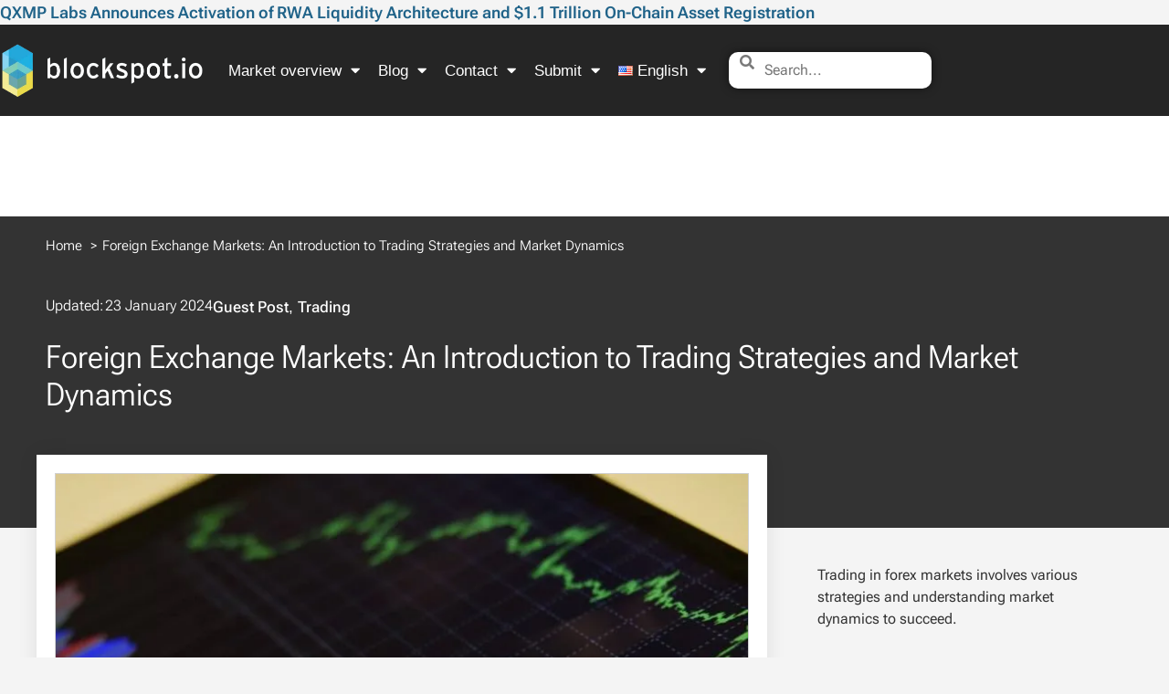

--- FILE ---
content_type: text/css
request_url: https://blockspot.io/wp-content/litespeed/css/f2c94c3855ac545db494a73406ee0dc7.css?ver=a8af2
body_size: -194
content:
body{font-family:'Roboto Flex',sans-serif;font-weight:400}h1{font-weight:700}.d-flex,ul.url-listings li{display:flex}.flex-row{flex-direction:row}.flex-wrap{flex-wrap:wrap}.list-unstyled{padding-left:0;list-style:none}ul.url-listings{display:flex;flex-direction:row;flex-wrap:wrap;font-family:roboto,Sans-serif;font-weight:400;line-height:22px;gap:.5rem}ul.url-listings>li>a{font-size:14px;background-color:#f0f0f0;border-radius:2px;padding:.25rem .5rem;color:#000;text-decoration:none}ul.url-listings>li>a:hover{background-color:#206389;color:#fff}@media (min-width:576px){ul.url-listings>li>a{font-size:14px}}@media (min-width:768px){ul.url-listings>li>a{font-size:15px}}@media (min-width:992px){ul.url-listings>li>a{font-size:15px}}

--- FILE ---
content_type: text/css
request_url: https://blockspot.io/wp-content/litespeed/css/36c488bce6557982e16bf45d590c4a5f.css?ver=1847b
body_size: 2346
content:
.elementor-1551 .elementor-element.elementor-element-da6ac60{--display:flex;--flex-direction:column;--container-widget-width:calc( ( 1 - var( --container-widget-flex-grow ) ) * 100% );--container-widget-height:initial;--container-widget-flex-grow:0;--container-widget-align-self:initial;--flex-wrap-mobile:wrap;--justify-content:flex-end;--align-items:center;--margin-top:0px;--margin-bottom:0px;--margin-left:0px;--margin-right:0px;--padding-top:0px;--padding-bottom:0px;--padding-left:0px;--padding-right:0px}.elementor-1551 .elementor-element.elementor-element-da6ac60.e-con{--align-self:flex-start;--order:-99999 /* order start hack */}.elementor-1551 .elementor-element.elementor-element-daf8ca3{--grid-row-gap:35px;--grid-column-gap:30px}.elementor-1551 .elementor-element.elementor-element-daf8ca3>.elementor-widget-container{margin:0 0 0 0;padding:0 0 0 0}.elementor-1551 .elementor-element.elementor-element-daf8ca3 .elementor-post__title,.elementor-1551 .elementor-element.elementor-element-daf8ca3 .elementor-post__title a{color:var(--e-global-color-accent);font-weight:600}.elementor-1551 .elementor-element.elementor-element-9897683{--display:flex;--flex-direction:row;--container-widget-width:calc( ( 1 - var( --container-widget-flex-grow ) ) * 100% );--container-widget-height:100%;--container-widget-flex-grow:1;--container-widget-align-self:stretch;--flex-wrap-mobile:wrap;--align-items:stretch;--gap:10px 10px;--row-gap:10px;--column-gap:10px;--padding-top:5px;--padding-bottom:5px;--padding-left:0px;--padding-right:0px}.elementor-1551 .elementor-element.elementor-element-9897683:not(.elementor-motion-effects-element-type-background),.elementor-1551 .elementor-element.elementor-element-9897683>.elementor-motion-effects-container>.elementor-motion-effects-layer{background-color:#252525}.elementor-1551 .elementor-element.elementor-element-ccf0670{--display:flex}.elementor-1551 .elementor-element.elementor-element-e0c3576{width:auto;max-width:auto;--e-nav-menu-horizontal-menu-item-margin:calc( 14px / 2 )}.elementor-1551 .elementor-element.elementor-element-e0c3576>.elementor-widget-container{margin:20px 20px 20px 20px}.elementor-1551 .elementor-element.elementor-element-e0c3576 .elementor-menu-toggle{margin-right:auto;background-color:#fff0}.elementor-1551 .elementor-element.elementor-element-e0c3576 .elementor-nav-menu .elementor-item{font-family:"Roboto",Sans-serif;font-size:16.5px;font-weight:400;line-height:10px}.elementor-1551 .elementor-element.elementor-element-e0c3576 .elementor-nav-menu--main .elementor-item{color:#fff;fill:#fff;padding-left:8px;padding-right:8px;padding-top:13px;padding-bottom:13px}.elementor-1551 .elementor-element.elementor-element-e0c3576 .elementor-nav-menu--main:not(.e--pointer-framed) .elementor-item:before,.elementor-1551 .elementor-element.elementor-element-e0c3576 .elementor-nav-menu--main:not(.e--pointer-framed) .elementor-item:after{background-color:#e8c204}.elementor-1551 .elementor-element.elementor-element-e0c3576 .e--pointer-framed .elementor-item:before,.elementor-1551 .elementor-element.elementor-element-e0c3576 .e--pointer-framed .elementor-item:after{border-color:#e8c204}.elementor-1551 .elementor-element.elementor-element-e0c3576 .e--pointer-framed .elementor-item:before{border-width:1px}.elementor-1551 .elementor-element.elementor-element-e0c3576 .e--pointer-framed.e--animation-draw .elementor-item:before{border-width:0 0 1px 1px}.elementor-1551 .elementor-element.elementor-element-e0c3576 .e--pointer-framed.e--animation-draw .elementor-item:after{border-width:1px 1px 0 0}.elementor-1551 .elementor-element.elementor-element-e0c3576 .e--pointer-framed.e--animation-corners .elementor-item:before{border-width:1px 0 0 1px}.elementor-1551 .elementor-element.elementor-element-e0c3576 .e--pointer-framed.e--animation-corners .elementor-item:after{border-width:0 1px 1px 0}.elementor-1551 .elementor-element.elementor-element-e0c3576 .e--pointer-underline .elementor-item:after,.elementor-1551 .elementor-element.elementor-element-e0c3576 .e--pointer-overline .elementor-item:before,.elementor-1551 .elementor-element.elementor-element-e0c3576 .e--pointer-double-line .elementor-item:before,.elementor-1551 .elementor-element.elementor-element-e0c3576 .e--pointer-double-line .elementor-item:after{height:1px}.elementor-1551 .elementor-element.elementor-element-e0c3576 .elementor-nav-menu--main:not(.elementor-nav-menu--layout-horizontal) .elementor-nav-menu>li:not(:last-child){margin-bottom:14px}.elementor-1551 .elementor-element.elementor-element-e0c3576 .elementor-nav-menu--dropdown a,.elementor-1551 .elementor-element.elementor-element-e0c3576 .elementor-menu-toggle{color:#FFF;fill:#FFF}.elementor-1551 .elementor-element.elementor-element-e0c3576 .elementor-nav-menu--dropdown{background-color:#252525}.elementor-1551 .elementor-element.elementor-element-e0c3576 .elementor-nav-menu--dropdown a:hover,.elementor-1551 .elementor-element.elementor-element-e0c3576 .elementor-nav-menu--dropdown a:focus,.elementor-1551 .elementor-element.elementor-element-e0c3576 .elementor-nav-menu--dropdown a.elementor-item-active,.elementor-1551 .elementor-element.elementor-element-e0c3576 .elementor-nav-menu--dropdown a.highlighted{background-color:#e8c204}.elementor-1551 .elementor-element.elementor-element-e0c3576 .elementor-nav-menu--dropdown .elementor-item,.elementor-1551 .elementor-element.elementor-element-e0c3576 .elementor-nav-menu--dropdown .elementor-sub-item{font-family:"Roboto",Sans-serif;font-size:16.5px;font-weight:400}.elementor-1551 .elementor-element.elementor-element-e0c3576 .elementor-nav-menu--dropdown a{padding-left:25px;padding-right:25px;padding-top:15px;padding-bottom:15px}.elementor-1551 .elementor-element.elementor-element-e0c3576 .elementor-nav-menu--main>.elementor-nav-menu>li>.elementor-nav-menu--dropdown,.elementor-1551 .elementor-element.elementor-element-e0c3576 .elementor-nav-menu__container.elementor-nav-menu--dropdown{margin-top:25px!important}.elementor-1551 .elementor-element.elementor-element-c8d0f5c{--display:flex}.elementor-1551 .elementor-element.elementor-element-bd76af2 img{width:225px}.elementor-1551 .elementor-element.elementor-element-7fc5781{--display:flex;--justify-content:center}.elementor-1551 .elementor-element.elementor-element-a626c6c>.elementor-widget-container{margin:0 0 0 0;padding:0 50px 0 0}.elementor-1551 .elementor-element.elementor-element-a626c6c .elementor-search-form__container{min-height:45px;box-shadow:0 0 10px 0 rgb(0 0 0 / .5)}.elementor-1551 .elementor-element.elementor-element-a626c6c .elementor-search-form__submit{min-width:45px}body:not(.rtl) .elementor-1551 .elementor-element.elementor-element-a626c6c .elementor-search-form__icon{padding-left:calc(45px / 3)}body.rtl .elementor-1551 .elementor-element.elementor-element-a626c6c .elementor-search-form__icon{padding-right:calc(45px / 3)}.elementor-1551 .elementor-element.elementor-element-a626c6c .elementor-search-form__input,.elementor-1551 .elementor-element.elementor-element-a626c6c.elementor-search-form--button-type-text .elementor-search-form__submit{padding-left:calc(45px / 3);padding-right:calc(45px / 3)}.elementor-1551 .elementor-element.elementor-element-a626c6c:not(.elementor-search-form--skin-full_screen) .elementor-search-form__container{border-radius:10px}.elementor-1551 .elementor-element.elementor-element-a626c6c.elementor-search-form--skin-full_screen input[type="search"].elementor-search-form__input{border-radius:10px}.elementor-1551 .elementor-element.elementor-element-3fb95d5c:not(.elementor-motion-effects-element-type-background),.elementor-1551 .elementor-element.elementor-element-3fb95d5c>.elementor-motion-effects-container>.elementor-motion-effects-layer{background-color:#252525}.elementor-1551 .elementor-element.elementor-element-3fb95d5c>.elementor-container{max-width:1400px;min-height:90px}.elementor-1551 .elementor-element.elementor-element-3fb95d5c{transition:background 0.3s,border 0.3s,border-radius 0.3s,box-shadow 0.3s;padding:5px 0 5px 0}.elementor-1551 .elementor-element.elementor-element-3fb95d5c>.elementor-background-overlay{transition:background 0.3s,border-radius 0.3s,opacity 0.3s}.elementor-bc-flex-widget .elementor-1551 .elementor-element.elementor-element-dc74894.elementor-column .elementor-widget-wrap{align-items:center}.elementor-1551 .elementor-element.elementor-element-dc74894.elementor-column.elementor-element[data-element_type="column"]>.elementor-widget-wrap.elementor-element-populated{align-content:center;align-items:center}.elementor-1551 .elementor-element.elementor-element-6293fa41{width:auto;max-width:auto;text-align:start}.elementor-1551 .elementor-element.elementor-element-6293fa41 img{width:225px}.elementor-1551 .elementor-element.elementor-element-2cabd9ad{width:auto;max-width:auto;--e-nav-menu-horizontal-menu-item-margin:calc( 10px / 2 )}.elementor-1551 .elementor-element.elementor-element-2cabd9ad>.elementor-widget-container{margin:20px 10px 20px 20px}.elementor-1551 .elementor-element.elementor-element-2cabd9ad .elementor-menu-toggle{margin:0 auto;background-color:#fff0}.elementor-1551 .elementor-element.elementor-element-2cabd9ad .elementor-nav-menu .elementor-item{font-family:"Roboto",Sans-serif;font-size:16.5px;font-weight:400;line-height:10px}.elementor-1551 .elementor-element.elementor-element-2cabd9ad .elementor-nav-menu--main .elementor-item{color:#fff;fill:#fff;padding-left:5px;padding-right:5px;padding-top:10px;padding-bottom:10px}.elementor-1551 .elementor-element.elementor-element-2cabd9ad .elementor-nav-menu--main:not(.e--pointer-framed) .elementor-item:before,.elementor-1551 .elementor-element.elementor-element-2cabd9ad .elementor-nav-menu--main:not(.e--pointer-framed) .elementor-item:after{background-color:#e8c204}.elementor-1551 .elementor-element.elementor-element-2cabd9ad .e--pointer-framed .elementor-item:before,.elementor-1551 .elementor-element.elementor-element-2cabd9ad .e--pointer-framed .elementor-item:after{border-color:#e8c204}.elementor-1551 .elementor-element.elementor-element-2cabd9ad .e--pointer-framed .elementor-item:before{border-width:1px}.elementor-1551 .elementor-element.elementor-element-2cabd9ad .e--pointer-framed.e--animation-draw .elementor-item:before{border-width:0 0 1px 1px}.elementor-1551 .elementor-element.elementor-element-2cabd9ad .e--pointer-framed.e--animation-draw .elementor-item:after{border-width:1px 1px 0 0}.elementor-1551 .elementor-element.elementor-element-2cabd9ad .e--pointer-framed.e--animation-corners .elementor-item:before{border-width:1px 0 0 1px}.elementor-1551 .elementor-element.elementor-element-2cabd9ad .e--pointer-framed.e--animation-corners .elementor-item:after{border-width:0 1px 1px 0}.elementor-1551 .elementor-element.elementor-element-2cabd9ad .e--pointer-underline .elementor-item:after,.elementor-1551 .elementor-element.elementor-element-2cabd9ad .e--pointer-overline .elementor-item:before,.elementor-1551 .elementor-element.elementor-element-2cabd9ad .e--pointer-double-line .elementor-item:before,.elementor-1551 .elementor-element.elementor-element-2cabd9ad .e--pointer-double-line .elementor-item:after{height:1px}.elementor-1551 .elementor-element.elementor-element-2cabd9ad .elementor-nav-menu--main:not(.elementor-nav-menu--layout-horizontal) .elementor-nav-menu>li:not(:last-child){margin-bottom:10px}.elementor-1551 .elementor-element.elementor-element-2cabd9ad .elementor-nav-menu--dropdown a,.elementor-1551 .elementor-element.elementor-element-2cabd9ad .elementor-menu-toggle{color:#FFF;fill:#FFF}.elementor-1551 .elementor-element.elementor-element-2cabd9ad .elementor-nav-menu--dropdown{background-color:#252525}.elementor-1551 .elementor-element.elementor-element-2cabd9ad .elementor-nav-menu--dropdown a:hover,.elementor-1551 .elementor-element.elementor-element-2cabd9ad .elementor-nav-menu--dropdown a:focus,.elementor-1551 .elementor-element.elementor-element-2cabd9ad .elementor-nav-menu--dropdown a.elementor-item-active,.elementor-1551 .elementor-element.elementor-element-2cabd9ad .elementor-nav-menu--dropdown a.highlighted{background-color:#e8c204}.elementor-1551 .elementor-element.elementor-element-2cabd9ad .elementor-nav-menu--dropdown .elementor-item,.elementor-1551 .elementor-element.elementor-element-2cabd9ad .elementor-nav-menu--dropdown .elementor-sub-item{font-family:"Roboto",Sans-serif;font-size:16.5px;font-weight:400}.elementor-1551 .elementor-element.elementor-element-2cabd9ad .elementor-nav-menu--dropdown a{padding-left:25px;padding-right:25px;padding-top:15px;padding-bottom:15px}.elementor-1551 .elementor-element.elementor-element-2cabd9ad .elementor-nav-menu--main>.elementor-nav-menu>li>.elementor-nav-menu--dropdown,.elementor-1551 .elementor-element.elementor-element-2cabd9ad .elementor-nav-menu__container.elementor-nav-menu--dropdown{margin-top:25px!important}.elementor-1551 .elementor-element.elementor-element-6b4a74bc{width:auto;max-width:auto}.elementor-1551 .elementor-element.elementor-element-6b4a74bc>.elementor-widget-container{margin:0 0 0 0;padding:0 0 0 10px}.elementor-1551 .elementor-element.elementor-element-6b4a74bc .elementor-search-form__container{min-height:35px;box-shadow:0 0 10px 0 rgb(0 0 0 / .5)}.elementor-1551 .elementor-element.elementor-element-6b4a74bc .elementor-search-form__submit{min-width:35px}body:not(.rtl) .elementor-1551 .elementor-element.elementor-element-6b4a74bc .elementor-search-form__icon{padding-left:calc(35px / 3)}body.rtl .elementor-1551 .elementor-element.elementor-element-6b4a74bc .elementor-search-form__icon{padding-right:calc(35px / 3)}.elementor-1551 .elementor-element.elementor-element-6b4a74bc .elementor-search-form__input,.elementor-1551 .elementor-element.elementor-element-6b4a74bc.elementor-search-form--button-type-text .elementor-search-form__submit{padding-left:calc(35px / 3);padding-right:calc(35px / 3)}.elementor-1551 .elementor-element.elementor-element-6b4a74bc:not(.elementor-search-form--skin-full_screen) .elementor-search-form__container{border-radius:10px}.elementor-1551 .elementor-element.elementor-element-6b4a74bc.elementor-search-form--skin-full_screen input[type="search"].elementor-search-form__input{border-radius:10px}.elementor-1551 .elementor-element.elementor-element-3de5006{--display:flex;--min-height:110px;--justify-content:center;--align-items:center;--container-widget-width:calc( ( 1 - var( --container-widget-flex-grow ) ) * 100% );--overlay-opacity:0.5;--margin-top:0px;--margin-bottom:0px;--margin-left:0px;--margin-right:0px;--padding-top:0px;--padding-bottom:0px;--padding-left:0px;--padding-right:0px}.elementor-1551 .elementor-element.elementor-element-3de5006:not(.elementor-motion-effects-element-type-background),.elementor-1551 .elementor-element.elementor-element-3de5006>.elementor-motion-effects-container>.elementor-motion-effects-layer{background-color:#FFF}.elementor-1551 .elementor-element.elementor-element-3de5006::before,.elementor-1551 .elementor-element.elementor-element-3de5006>.elementor-background-video-container::before,.elementor-1551 .elementor-element.elementor-element-3de5006>.e-con-inner>.elementor-background-video-container::before,.elementor-1551 .elementor-element.elementor-element-3de5006>.elementor-background-slideshow::before,.elementor-1551 .elementor-element.elementor-element-3de5006>.e-con-inner>.elementor-background-slideshow::before,.elementor-1551 .elementor-element.elementor-element-3de5006>.elementor-motion-effects-container>.elementor-motion-effects-layer::before{--background-overlay:''}.elementor-1551 .elementor-element.elementor-element-68792bf>.elementor-widget-container{margin:0 0 0 0;padding:0 0 0 0}.elementor-theme-builder-content-area{height:400px}.elementor-location-header:before,.elementor-location-footer:before{content:"";display:table;clear:both}@media(min-width:768px){.elementor-1551 .elementor-element.elementor-element-9897683{--content-width:1200px}}@media(max-width:767px){.elementor-1551 .elementor-element.elementor-element-da6ac60{--margin-top:0px;--margin-bottom:0px;--margin-left:5px;--margin-right:0px;--padding-top:0px;--padding-bottom:0px;--padding-left:0px;--padding-right:0px}.elementor-1551 .elementor-element.elementor-element-daf8ca3{--grid-row-gap:0px;--grid-column-gap:0px}.elementor-1551 .elementor-element.elementor-element-daf8ca3>.elementor-widget-container{margin:8px 0 0 0;padding:0 0 0 0}.elementor-1551 .elementor-element.elementor-element-daf8ca3.elementor-element{--align-self:flex-start}.elementor-1551 .elementor-element.elementor-element-9897683{--margin-top:0px;--margin-bottom:0px;--margin-left:0px;--margin-right:0px;--padding-top:0px;--padding-bottom:0px;--padding-left:0px;--padding-right:0px}.elementor-1551 .elementor-element.elementor-element-ccf0670{--width:15%;--justify-content:center}.elementor-1551 .elementor-element.elementor-element-e0c3576{width:auto;max-width:auto;align-self:center;--nav-menu-icon-size:40px}.elementor-1551 .elementor-element.elementor-element-e0c3576>.elementor-widget-container{margin:0 0 12px 0;padding:0 3px 0 0}.elementor-1551 .elementor-element.elementor-element-e0c3576 .elementor-nav-menu .elementor-item{font-size:16px;line-height:10px}.elementor-1551 .elementor-element.elementor-element-e0c3576 .elementor-nav-menu--main .elementor-item{padding-left:0;padding-right:0}.elementor-1551 .elementor-element.elementor-element-e0c3576 .elementor-nav-menu--dropdown a{padding-left:20px;padding-right:20px;padding-top:20px;padding-bottom:20px}.elementor-1551 .elementor-element.elementor-element-e0c3576 .elementor-nav-menu--main>.elementor-nav-menu>li>.elementor-nav-menu--dropdown,.elementor-1551 .elementor-element.elementor-element-e0c3576 .elementor-nav-menu__container.elementor-nav-menu--dropdown{margin-top:10px!important}.elementor-1551 .elementor-element.elementor-element-e0c3576 .elementor-menu-toggle{border-width:0;border-radius:0}.elementor-1551 .elementor-element.elementor-element-c8d0f5c{--width:60%}.elementor-1551 .elementor-element.elementor-element-bd76af2>.elementor-widget-container{margin:0 0 0 10px;padding:0 0 0 0}.elementor-1551 .elementor-element.elementor-element-bd76af2{text-align:center}.elementor-1551 .elementor-element.elementor-element-7fc5781{--width:100%;--gap:0px 0px;--row-gap:0px;--column-gap:0px}.elementor-1551 .elementor-element.elementor-element-a626c6c{width:var(--container-widget-width,100%);max-width:100%;--container-widget-width:100%;--container-widget-flex-grow:0}.elementor-1551 .elementor-element.elementor-element-a626c6c>.elementor-widget-container{padding:5px 5px 5px 5px}.elementor-1551 .elementor-element.elementor-element-a626c6c .elementor-search-form__icon{font-size:25px}.elementor-1551 .elementor-element.elementor-element-a626c6c input[type="search"].elementor-search-form__input{font-size:1.5em;line-height:2em}.elementor-1551 .elementor-element.elementor-element-3fb95d5c{margin-top:0;margin-bottom:0;padding:0 0 0 0}.elementor-1551 .elementor-element.elementor-element-6293fa41>.elementor-widget-container{margin:0 0 0 0;padding:0 0 0 0}.elementor-1551 .elementor-element.elementor-element-6293fa41{text-align:center}.elementor-1551 .elementor-element.elementor-element-6293fa41 img{width:200px}.elementor-1551 .elementor-element.elementor-element-2cabd9ad>.elementor-widget-container{margin:0 0 0 0;padding:0 0 0 0}.elementor-1551 .elementor-element.elementor-element-2cabd9ad{align-self:center;--e-nav-menu-horizontal-menu-item-margin:calc( 0px / 2 )}.elementor-1551 .elementor-element.elementor-element-2cabd9ad .elementor-nav-menu .elementor-item{font-size:16px;line-height:10px}.elementor-1551 .elementor-element.elementor-element-2cabd9ad .elementor-nav-menu--main .elementor-item{padding-top:0;padding-bottom:0}.elementor-1551 .elementor-element.elementor-element-2cabd9ad .elementor-nav-menu--main:not(.elementor-nav-menu--layout-horizontal) .elementor-nav-menu>li:not(:last-child){margin-bottom:0}.elementor-1551 .elementor-element.elementor-element-2cabd9ad .elementor-nav-menu--dropdown a{padding-left:20px;padding-right:20px;padding-top:20px;padding-bottom:20px}.elementor-1551 .elementor-element.elementor-element-2cabd9ad .elementor-nav-menu--main>.elementor-nav-menu>li>.elementor-nav-menu--dropdown,.elementor-1551 .elementor-element.elementor-element-2cabd9ad .elementor-nav-menu__container.elementor-nav-menu--dropdown{margin-top:50px!important}.elementor-1551 .elementor-element.elementor-element-6b4a74bc{width:var(--container-widget-width,63%);max-width:63%;--container-widget-width:63%;--container-widget-flex-grow:0}.elementor-1551 .elementor-element.elementor-element-6b4a74bc>.elementor-widget-container{padding:0 0 0 3px}}@media (max-width:768px){#custom-header-post-widget{display:flex;justify-content:center;align-items:center;overflow-x:scroll;white-space:nowrap;padding:0}#custom-header-post-widget .elementor-posts-container{display:inline-block;margin:0;padding:0;line-height:1.2}#custom-header-post-widget .elementor-post__title{display:inline-block;white-space:nowrap;overflow:hidden;text-overflow:ellipsis;margin:0;padding:0;line-height:1.2}}@media screen and (max-width:500px){.elementor-50782 .elementor-element.elementor-element-12bb02f>.elementor-widget-container{padding:0!important}}.header-search-form .elementor-search-form__container{display:flex;background:#fff}.header-search-form .elementor-search-form__icon{background-color:none;align-content:center;color:#7A7A7A}.header-search-form .elementor-search-form__input{border:0;border-radius:0;margin:0;background:none;outline:0}@media only screen and (max-width:425px){.elementor-50782 .elementor-element.elementor-element-45aa9fb .uc-mega_menu_list{gap:unset}span.uc-mega_menu-close-btn-icon{margin-top:50px}.uc-mega_menu-wrapper.uc-mobile-mode.uc-menu-open{background-color:#252525!important}#column-header .elementor-widget-wrap{flex-wrap:nowrap!important;overflow:auto;width:100%}h5.elementor-heading-title.elementor-size-default{white-space:nowrap}}

--- FILE ---
content_type: text/css
request_url: https://blockspot.io/wp-content/litespeed/css/2bc56076310cac46c87f7de845ffb9a8.css?ver=3c1d7
body_size: 3208
content:
.elementor-181070 .elementor-element.elementor-element-c97b2b1{--display:flex;--flex-direction:column;--container-widget-width:100%;--container-widget-height:initial;--container-widget-flex-grow:0;--container-widget-align-self:initial;--flex-wrap-mobile:wrap;--gap:0px 0px;--row-gap:0px;--column-gap:0px;--padding-top:0px;--padding-bottom:0px;--padding-left:0px;--padding-right:0px}.elementor-181070 .elementor-element.elementor-element-5d8f83b{--display:flex}.elementor-181070 .elementor-element.elementor-element-5d8f83b:not(.elementor-motion-effects-element-type-background),.elementor-181070 .elementor-element.elementor-element-5d8f83b>.elementor-motion-effects-container>.elementor-motion-effects-layer{background-color:#333}.elementor-181070 .elementor-element.elementor-element-12a186e{--display:flex;--flex-direction:column;--container-widget-width:100%;--container-widget-height:initial;--container-widget-flex-grow:0;--container-widget-align-self:initial;--flex-wrap-mobile:wrap;--gap:10px 10px;--row-gap:10px;--column-gap:10px}.elementor-181070 .elementor-element.elementor-element-229dbaf .breadcrumb{text-align:left;font-size:14.5px;font-weight:300;line-height:25px;color:#FFF}.elementor-181070 .elementor-element.elementor-element-229dbaf .breadcrumb a{color:#FFF}.elementor-181070 .elementor-element.elementor-element-229dbaf .breadcrumb a:hover{color:#9AE0F7}.elementor-181070 .elementor-element.elementor-element-b6b728b{--display:flex;--gap:0px 0px;--row-gap:0px;--column-gap:0px;--overlay-opacity:1;--padding-top:10px;--padding-bottom:115px;--padding-left:0px;--padding-right:0px}.elementor-181070 .elementor-element.elementor-element-b6b728b:not(.elementor-motion-effects-element-type-background),.elementor-181070 .elementor-element.elementor-element-b6b728b>.elementor-motion-effects-container>.elementor-motion-effects-layer{background-color:#333}.elementor-181070 .elementor-element.elementor-element-b6b728b::before,.elementor-181070 .elementor-element.elementor-element-b6b728b>.elementor-background-video-container::before,.elementor-181070 .elementor-element.elementor-element-b6b728b>.e-con-inner>.elementor-background-video-container::before,.elementor-181070 .elementor-element.elementor-element-b6b728b>.elementor-background-slideshow::before,.elementor-181070 .elementor-element.elementor-element-b6b728b>.e-con-inner>.elementor-background-slideshow::before,.elementor-181070 .elementor-element.elementor-element-b6b728b>.elementor-motion-effects-container>.elementor-motion-effects-layer::before{--background-overlay:''}.elementor-181070 .elementor-element.elementor-element-fdbd54f{--display:flex;--flex-direction:row;--container-widget-width:calc( ( 1 - var( --container-widget-flex-grow ) ) * 100% );--container-widget-height:100%;--container-widget-flex-grow:1;--container-widget-align-self:stretch;--flex-wrap-mobile:wrap;--justify-content:flex-start;--align-items:center;--gap:10px 10px;--row-gap:10px;--column-gap:10px}.elementor-181070 .elementor-element.elementor-element-c9cd890 .elementor-icon-list-items:not(.elementor-inline-items) .elementor-icon-list-item:not(:last-child){padding-bottom:calc(2px/2)}.elementor-181070 .elementor-element.elementor-element-c9cd890 .elementor-icon-list-items:not(.elementor-inline-items) .elementor-icon-list-item:not(:first-child){margin-top:calc(2px/2)}.elementor-181070 .elementor-element.elementor-element-c9cd890 .elementor-icon-list-items.elementor-inline-items .elementor-icon-list-item{margin-right:calc(2px/2);margin-left:calc(2px/2)}.elementor-181070 .elementor-element.elementor-element-c9cd890 .elementor-icon-list-items.elementor-inline-items{margin-right:calc(-2px/2);margin-left:calc(-2px/2)}body.rtl .elementor-181070 .elementor-element.elementor-element-c9cd890 .elementor-icon-list-items.elementor-inline-items .elementor-icon-list-item:after{left:calc(-2px/2)}body:not(.rtl) .elementor-181070 .elementor-element.elementor-element-c9cd890 .elementor-icon-list-items.elementor-inline-items .elementor-icon-list-item:after{right:calc(-2px/2)}.elementor-181070 .elementor-element.elementor-element-c9cd890 .elementor-icon-list-icon{width:0}.elementor-181070 .elementor-element.elementor-element-c9cd890 .elementor-icon-list-icon i{font-size:0}.elementor-181070 .elementor-element.elementor-element-c9cd890 .elementor-icon-list-icon svg{--e-icon-list-icon-size:0px}body:not(.rtl) .elementor-181070 .elementor-element.elementor-element-c9cd890 .elementor-icon-list-text{padding-left:0}body.rtl .elementor-181070 .elementor-element.elementor-element-c9cd890 .elementor-icon-list-text{padding-right:0}.elementor-181070 .elementor-element.elementor-element-c9cd890 .elementor-icon-list-text,.elementor-181070 .elementor-element.elementor-element-c9cd890 .elementor-icon-list-text a{color:#FFF}.elementor-181070 .elementor-element.elementor-element-c9cd890 .elementor-icon-list-item{font-size:16px;font-weight:300;line-height:25px}.elementor-181070 .elementor-element.elementor-element-b25e4d0{width:auto;max-width:auto}.elementor-181070 .elementor-element.elementor-element-b25e4d0.elementor-element{--align-self:flex-end}.elementor-181070 .elementor-element.elementor-element-b25e4d0>.elementor-widget-container{border-radius:10px 10px 10px 10px}.elementor-181070 .elementor-element.elementor-element-b25e4d0 .elementor-icon-list-icon{width:14px}.elementor-181070 .elementor-element.elementor-element-b25e4d0 .elementor-icon-list-icon i{font-size:14px}.elementor-181070 .elementor-element.elementor-element-b25e4d0 .elementor-icon-list-icon svg{--e-icon-list-icon-size:14px}.elementor-181070 .elementor-element.elementor-element-b25e4d0 .elementor-icon-list-text,.elementor-181070 .elementor-element.elementor-element-b25e4d0 .elementor-icon-list-text a{color:#FFF}.elementor-181070 .elementor-element.elementor-element-b25e4d0 .elementor-icon-list-item{font-family:"Roboto",Sans-serif;font-size:17px;font-weight:500;line-height:29.2px}.elementor-181070 .elementor-element.elementor-element-cfb6116{--display:flex}.elementor-181070 .elementor-element.elementor-element-7eca2a0 .elementor-heading-title{font-size:34.5px;font-weight:400;line-height:41.5px;color:#fff}.elementor-181070 .elementor-element.elementor-element-ef6a250{--display:flex;--flex-direction:row;--container-widget-width:initial;--container-widget-height:100%;--container-widget-flex-grow:1;--container-widget-align-self:stretch;--flex-wrap-mobile:wrap;--gap:0px 0px;--row-gap:0px;--column-gap:0px;--margin-top:40px;--margin-bottom:5px;--margin-left:0px;--margin-right:0px;--padding-top:0px;--padding-bottom:0px;--padding-left:0px;--padding-right:0px;--z-index:1}.elementor-181070 .elementor-element.elementor-element-7f223b6{--display:flex;box-shadow:0 0 20px 0 rgb(0 0 0 / .09);--margin-top:-120px;--margin-bottom:0px;--margin-left:0px;--margin-right:0px;--padding-top:0px;--padding-bottom:0px;--padding-left:0px;--padding-right:0px}.elementor-181070 .elementor-element.elementor-element-7f223b6:not(.elementor-motion-effects-element-type-background),.elementor-181070 .elementor-element.elementor-element-7f223b6>.elementor-motion-effects-container>.elementor-motion-effects-layer{background-color:#fff}.elementor-181070 .elementor-element.elementor-element-b678f60{--display:flex;--padding-top:20px;--padding-bottom:20px;--padding-left:20px;--padding-right:20px}.elementor-181070 .elementor-element.elementor-element-ceea2f5>.elementor-widget-container{padding:0 0 0 0;border-style:solid;border-width:1px 1px 1px 1px;border-color:#d1d1d1}.elementor-181070 .elementor-element.elementor-element-ceea2f5{text-align:center}.elementor-181070 .elementor-element.elementor-element-ceea2f5 img{border-style:none;border-radius:0 0 0 0}.elementor-181070 .elementor-element.elementor-element-0991182{color:#000;font-size:16px}.elementor-181070 .elementor-element.elementor-element-c8262f0>.elementor-widget-container{margin:0 0 0 0;padding:0 10px 015px 0}.elementor-181070 .elementor-element.elementor-element-c8262f0{z-index:1}.elementor-181070 .elementor-element.elementor-element-c8262f0 .elementor-button-content-wrapper{flex-direction:row-reverse}.elementor-181070 .elementor-element.elementor-element-c8262f0 .elementor-button .elementor-button-content-wrapper{gap:5px}.elementor-181070 .elementor-element.elementor-element-c8262f0 .elementor-button{fill:#FFF;color:#FFF;border-radius:15px 15px 15px 15px;padding:08px 8px 08px 8px}.elementor-181070 .elementor-element.elementor-element-b9e2346{width:auto;max-width:auto;align-self:center}.elementor-181070 .elementor-element.elementor-element-b9e2346>.elementor-widget-container{margin:0 0 0 0;padding:0 0 0 0}.elementor-181070 .elementor-element.elementor-element-b9e2346 .elementor-icon-list-icon{width:0}.elementor-181070 .elementor-element.elementor-element-b9e2346 .elementor-icon-list-icon i{font-size:0}.elementor-181070 .elementor-element.elementor-element-b9e2346 .elementor-icon-list-icon svg{--e-icon-list-icon-size:0px}body:not(.rtl) .elementor-181070 .elementor-element.elementor-element-b9e2346 .elementor-icon-list-text{padding-left:0}body.rtl .elementor-181070 .elementor-element.elementor-element-b9e2346 .elementor-icon-list-text{padding-right:0}.elementor-181070 .elementor-element.elementor-element-b9e2346 .elementor-icon-list-text,.elementor-181070 .elementor-element.elementor-element-b9e2346 .elementor-icon-list-text a{color:#FFF}.elementor-181070 .elementor-element.elementor-element-b9e2346 .elementor-icon-list-item{font-family:"Roboto",Sans-serif;font-size:19px;font-weight:300;line-height:25px}.elementor-181070 .elementor-element.elementor-element-9142ef4 .elementor-author-box__name{font-size:25px;font-weight:400;line-height:30px}.elementor-181070 .elementor-element.elementor-element-9142ef4 .elementor-author-box__bio{font-family:"Roboto",Sans-serif;font-size:19px;font-weight:300;line-height:26px}.elementor-181070 .elementor-element.elementor-element-9142ef4 .elementor-author-box__button{color:#FFF;border-color:#FFF;background-color:#1DB0E1;border-width:0;border-radius:25px;padding:10px 25px 10px 25px}.elementor-181070 .elementor-element.elementor-element-9142ef4 .elementor-author-box__button:hover{background-color:#9AE0F7}.elementor-181070 .elementor-element.elementor-element-1af3313{--divider-border-style:solid;--divider-border-width:1px}.elementor-181070 .elementor-element.elementor-element-1af3313 .elementor-divider-separator{width:100%}.elementor-181070 .elementor-element.elementor-element-1af3313 .elementor-divider{padding-block-start:15px;padding-block-end:15px}.elementor-181070 .elementor-element.elementor-element-65b28f6{--display:flex;--flex-direction:column;--container-widget-width:100%;--container-widget-height:initial;--container-widget-flex-grow:0;--container-widget-align-self:initial;--flex-wrap-mobile:wrap;--border-radius:10px 10px 10px 10px;--padding-top:20px;--padding-bottom:20px;--padding-left:20px;--padding-right:20px}.elementor-181070 .elementor-element.elementor-element-65b28f6:not(.elementor-motion-effects-element-type-background),.elementor-181070 .elementor-element.elementor-element-65b28f6>.elementor-motion-effects-container>.elementor-motion-effects-layer{background-color:#FFF}.elementor-181070 .elementor-element.elementor-element-1098b06 .elementor-heading-title{font-family:"Roboto",Sans-serif;font-size:24px;font-weight:600}.elementor-181070 .elementor-element.elementor-element-cfc82f1>.elementor-widget-container{margin:10px 0 0 0;padding:0% 0% 0% 0%}.elementor-181070 .elementor-element.elementor-element-cfc82f1 .elementor-field-group{padding-right:calc(0px/2);padding-left:calc(0px/2);margin-bottom:0}.elementor-181070 .elementor-element.elementor-element-cfc82f1 .elementor-form-fields-wrapper{margin-left:calc(-0px/2);margin-right:calc(-0px/2);margin-bottom:0}.elementor-181070 .elementor-element.elementor-element-cfc82f1 .elementor-field-group.recaptcha_v3-bottomleft,.elementor-181070 .elementor-element.elementor-element-cfc82f1 .elementor-field-group.recaptcha_v3-bottomright{margin-bottom:0}body.rtl .elementor-181070 .elementor-element.elementor-element-cfc82f1 .elementor-labels-inline .elementor-field-group>label{padding-left:0}body:not(.rtl) .elementor-181070 .elementor-element.elementor-element-cfc82f1 .elementor-labels-inline .elementor-field-group>label{padding-right:0}body .elementor-181070 .elementor-element.elementor-element-cfc82f1 .elementor-labels-above .elementor-field-group>label{padding-bottom:0}.elementor-181070 .elementor-element.elementor-element-cfc82f1 .elementor-field-group>label{font-family:"Roboto",Sans-serif;font-size:23.9px;font-weight:400;line-height:34.5px}.elementor-181070 .elementor-element.elementor-element-cfc82f1 .elementor-field-type-html{padding-bottom:0;font-family:"Roboto",Sans-serif;font-size:18.6px;font-weight:500;line-height:29.2px}.elementor-181070 .elementor-element.elementor-element-cfc82f1 .elementor-field-group .elementor-field{color:#525252}.elementor-181070 .elementor-element.elementor-element-cfc82f1 .elementor-field-group .elementor-field,.elementor-181070 .elementor-element.elementor-element-cfc82f1 .elementor-field-subgroup label{font-family:"Roboto",Sans-serif;font-size:14px;font-weight:500;line-height:29.2px}.elementor-181070 .elementor-element.elementor-element-cfc82f1 .elementor-field-group .elementor-field:not(.elementor-select-wrapper){background-color:#EDEDED;border-width:0 0 0 0;border-radius:0 0 0 0}.elementor-181070 .elementor-element.elementor-element-cfc82f1 .elementor-field-group .elementor-select-wrapper select{background-color:#EDEDED;border-width:0 0 0 0;border-radius:0 0 0 0}.elementor-181070 .elementor-element.elementor-element-cfc82f1 .elementor-button{font-family:"Roboto",Sans-serif;font-size:14px;font-weight:700;line-height:29.2px;border-radius:0 0 0 0;padding:0 20px 0 20px}.elementor-181070 .elementor-element.elementor-element-cfc82f1 .e-form__buttons__wrapper__button-next{background-color:#1DB0E1;color:#fff}.elementor-181070 .elementor-element.elementor-element-cfc82f1 .elementor-button[type="submit"]{background-color:#1DB0E1;color:#fff}.elementor-181070 .elementor-element.elementor-element-cfc82f1 .elementor-button[type="submit"] svg *{fill:#fff}.elementor-181070 .elementor-element.elementor-element-cfc82f1 .e-form__buttons__wrapper__button-previous{color:#fff}.elementor-181070 .elementor-element.elementor-element-cfc82f1 .e-form__buttons__wrapper__button-next:hover{background-color:#9AE0F7;color:#fff}.elementor-181070 .elementor-element.elementor-element-cfc82f1 .elementor-button[type="submit"]:hover{background-color:#9AE0F7;color:#fff}.elementor-181070 .elementor-element.elementor-element-cfc82f1 .elementor-button[type="submit"]:hover svg *{fill:#fff}.elementor-181070 .elementor-element.elementor-element-cfc82f1 .e-form__buttons__wrapper__button-previous:hover{color:#fff}.elementor-181070 .elementor-element.elementor-element-cfc82f1{--e-form-steps-indicators-spacing:20px;--e-form-steps-indicator-padding:30px;--e-form-steps-indicator-inactive-secondary-color:#ffffff;--e-form-steps-indicator-active-secondary-color:#ffffff;--e-form-steps-indicator-completed-secondary-color:#ffffff;--e-form-steps-divider-width:1px;--e-form-steps-divider-gap:10px}.elementor-181070 .elementor-element.elementor-element-4027cd5{--display:flex;--gap:0px 0px;--row-gap:0px;--column-gap:0px;--border-radius:0px 0px 0px 0px;--padding-top:0px;--padding-bottom:0px;--padding-left:45px;--padding-right:0px}.elementor-181070 .elementor-element.elementor-element-b899770{--display:flex;--flex-direction:column;--container-widget-width:100%;--container-widget-height:initial;--container-widget-flex-grow:0;--container-widget-align-self:initial;--flex-wrap-mobile:wrap;--border-radius:10px 10px 10px 10px;--padding-top:20px;--padding-bottom:20px;--padding-left:20px;--padding-right:20px}.elementor-181070 .elementor-element.elementor-element-b899770:not(.elementor-motion-effects-element-type-background),.elementor-181070 .elementor-element.elementor-element-b899770>.elementor-motion-effects-container>.elementor-motion-effects-layer{background-color:#FFF}.elementor-181070 .elementor-element.elementor-element-de500c7>.elementor-widget-container{padding:0 0 0 0}.elementor-181070 .elementor-element.elementor-element-de500c7 .elementor-heading-title{font-family:"Roboto",Sans-serif;font-size:24px;font-weight:600}.elementor-181070 .elementor-element.elementor-element-beb597c{--divider-border-style:solid;--divider-color:#333333;--divider-border-width:3px}.elementor-181070 .elementor-element.elementor-element-beb597c .elementor-divider-separator{width:100%}.elementor-181070 .elementor-element.elementor-element-beb597c .elementor-divider{padding-block-start:15px;padding-block-end:15px}.elementor-181070 .elementor-element.elementor-element-13d182c{--display:flex;--flex-direction:column;--container-widget-width:100%;--container-widget-height:initial;--container-widget-flex-grow:0;--container-widget-align-self:initial;--flex-wrap-mobile:wrap;--padding-top:0px;--padding-bottom:40px;--padding-left:10px;--padding-right:45px}.elementor-181070 .elementor-element.elementor-element-fd77a39{--display:flex;--min-height:300px;--flex-direction:column;--container-widget-width:calc( ( 1 - var( --container-widget-flex-grow ) ) * 100% );--container-widget-height:initial;--container-widget-flex-grow:0;--container-widget-align-self:initial;--flex-wrap-mobile:wrap;--justify-content:center;--align-items:center;--margin-top:0px;--margin-bottom:0px;--margin-left:0px;--margin-right:0px;--padding-top:0px;--padding-bottom:0px;--padding-left:0px;--padding-right:0px}.elementor-181070 .elementor-element.elementor-element-f69d274>.elementor-widget-container{margin:0 0 0 0;padding:0 0 0 0}.elementor-181070 .elementor-element.elementor-element-f69d274.elementor-element{--order:-99999 /* order start hack */}.elementor-181070 .elementor-element.elementor-element-e767cf3>.elementor-widget-container{margin:0 0 0 0;padding:0 0 0 0}.elementor-181070 .elementor-element.elementor-element-e767cf3.elementor-element{--order:-99999 /* order start hack */}.elementor-181070 .elementor-element.elementor-element-4d58e9d .elementor-button{background-color:#206389;font-size:17px;font-weight:500;line-height:16px;fill:#FFF;color:#FFF;border-radius:10px 10px 10px 10px}.elementor-181070 .elementor-element.elementor-element-4d58e9d .elementor-button:hover,.elementor-181070 .elementor-element.elementor-element-4d58e9d .elementor-button:focus{background-color:#9AE0F7}.elementor-181070 .elementor-element.elementor-element-4d58e9d{width:100%;max-width:100%}.elementor-181070 .elementor-element.elementor-element-4d58e9d>.elementor-widget-container{margin:0 0 0 0;padding:0 0 0 0;border-radius:0 0 0 0}.elementor-181070 .elementor-element.elementor-element-4d58e9d.elementor-element{--align-self:flex-start}.elementor-181070 .elementor-element.elementor-element-ee65f05 .elementor-heading-title{font-weight:700;color:#000}.elementor-181070 .elementor-element.elementor-element-81c1d07{--grid-row-gap:0px;--grid-column-gap:22px}.elementor-181070 .elementor-element.elementor-element-81c1d07 .elementor-post__meta-data span+span:before{content:"///"}.elementor-181070 .elementor-element.elementor-element-81c1d07 .elementor-post__title,.elementor-181070 .elementor-element.elementor-element-81c1d07 .elementor-post__title a{color:#2B7BB9;font-size:14px;font-weight:600}.elementor-181070 .elementor-element.elementor-element-7279b0e .elementor-heading-title{font-weight:700;color:#000}.elementor-181070 .elementor-element.elementor-element-6179adb{--grid-row-gap:0px;--grid-column-gap:22px}.elementor-181070 .elementor-element.elementor-element-6179adb .elementor-post__meta-data span+span:before{content:"///"}.elementor-181070 .elementor-element.elementor-element-6179adb .elementor-post__title,.elementor-181070 .elementor-element.elementor-element-6179adb .elementor-post__title a{color:#2B7BB9;font-size:14px;font-weight:600}.elementor-181070 .elementor-element.elementor-element-9865e3b{--display:flex;--gap:10px 20px;--row-gap:10px;--column-gap:20px;--margin-top:20px;--margin-bottom:20px;--margin-left:0px;--margin-right:0px;--padding-top:080px;--padding-bottom:80px;--padding-left:0px;--padding-right:0px}.elementor-181070 .elementor-element.elementor-element-9865e3b:not(.elementor-motion-effects-element-type-background),.elementor-181070 .elementor-element.elementor-element-9865e3b>.elementor-motion-effects-container>.elementor-motion-effects-layer{background-color:#206389}.elementor-181070 .elementor-element.elementor-element-8a6dcbd{--display:flex;--flex-direction:row;--container-widget-width:initial;--container-widget-height:100%;--container-widget-flex-grow:1;--container-widget-align-self:stretch;--flex-wrap-mobile:wrap;--justify-content:center}.elementor-181070 .elementor-element.elementor-element-089bc1e{width:auto;max-width:auto}.elementor-181070 .elementor-element.elementor-element-089bc1e.elementor-element{--align-self:flex-start}.elementor-181070 .elementor-element.elementor-element-089bc1e img{width:100%;max-width:100%;height:100%}.elementor-181070 .elementor-element.elementor-element-ebca96e{--display:flex;--flex-direction:column;--container-widget-width:100%;--container-widget-height:initial;--container-widget-flex-grow:0;--container-widget-align-self:initial;--flex-wrap-mobile:wrap}.elementor-181070 .elementor-element.elementor-element-ebca96e.e-con{--flex-grow:0;--flex-shrink:0}.elementor-181070 .elementor-element.elementor-element-db470ce .elementor-heading-title{color:#fff}.elementor-181070 .elementor-element.elementor-element-1cc57c5 .elementor-field-group{padding-right:calc(0px/2);padding-left:calc(0px/2);margin-bottom:0}.elementor-181070 .elementor-element.elementor-element-1cc57c5 .elementor-form-fields-wrapper{margin-left:calc(-0px/2);margin-right:calc(-0px/2);margin-bottom:0}.elementor-181070 .elementor-element.elementor-element-1cc57c5 .elementor-field-group.recaptcha_v3-bottomleft,.elementor-181070 .elementor-element.elementor-element-1cc57c5 .elementor-field-group.recaptcha_v3-bottomright{margin-bottom:0}.elementor-181070 .elementor-element.elementor-element-1cc57c5 .elementor-field-group>label{font-family:var(--e-global-typography-text-font-family),Sans-serif;font-weight:var(--e-global-typography-text-font-weight)}.elementor-181070 .elementor-element.elementor-element-1cc57c5 .elementor-field-type-html{padding-bottom:0;font-family:"Roboto",Sans-serif;font-size:17.3px;font-weight:500;line-height:29.2px}.elementor-181070 .elementor-element.elementor-element-1cc57c5 .elementor-field-group .elementor-field,.elementor-181070 .elementor-element.elementor-element-1cc57c5 .elementor-field-subgroup label{font-family:"Roboto",Sans-serif;font-size:19px;font-weight:500;line-height:25px}.elementor-181070 .elementor-element.elementor-element-1cc57c5 .elementor-field-group .elementor-field:not(.elementor-select-wrapper){background-color:#EDEDED;border-width:0 0 0 0;border-radius:0 0 0 0}.elementor-181070 .elementor-element.elementor-element-1cc57c5 .elementor-field-group .elementor-select-wrapper select{background-color:#EDEDED;border-width:0 0 0 0;border-radius:0 0 0 0}.elementor-181070 .elementor-element.elementor-element-1cc57c5 .elementor-button{font-family:"Roboto",Sans-serif;font-size:17.3px;font-weight:400;line-height:29.2px;border-radius:0 0 0 0;padding:10px 180px 10px 20px}.elementor-181070 .elementor-element.elementor-element-1cc57c5 .e-form__buttons__wrapper__button-next{background-color:#1DB0E1;color:#fff}.elementor-181070 .elementor-element.elementor-element-1cc57c5 .elementor-button[type="submit"]{background-color:#1DB0E1;color:#fff}.elementor-181070 .elementor-element.elementor-element-1cc57c5 .elementor-button[type="submit"] svg *{fill:#fff}.elementor-181070 .elementor-element.elementor-element-1cc57c5 .e-form__buttons__wrapper__button-previous{color:#fff}.elementor-181070 .elementor-element.elementor-element-1cc57c5 .e-form__buttons__wrapper__button-next:hover{background-color:#9AE0F7;color:#fff}.elementor-181070 .elementor-element.elementor-element-1cc57c5 .elementor-button[type="submit"]:hover{background-color:#9AE0F7;color:#fff}.elementor-181070 .elementor-element.elementor-element-1cc57c5 .elementor-button[type="submit"]:hover svg *{fill:#fff}.elementor-181070 .elementor-element.elementor-element-1cc57c5 .e-form__buttons__wrapper__button-previous:hover{color:#fff}.elementor-181070 .elementor-element.elementor-element-1cc57c5{--e-form-steps-indicators-spacing:20px;--e-form-steps-indicator-padding:30px;--e-form-steps-indicator-inactive-secondary-color:#ffffff;--e-form-steps-indicator-active-secondary-color:#ffffff;--e-form-steps-indicator-completed-secondary-color:#ffffff;--e-form-steps-divider-width:1px;--e-form-steps-divider-gap:10px}.elementor-181070 .elementor-element.elementor-element-64b7194{color:#FFF}body.elementor-page-181070:not(.elementor-motion-effects-element-type-background),body.elementor-page-181070>.elementor-motion-effects-container>.elementor-motion-effects-layer{background-color:#F4F4F4}@media(min-width:768px){.elementor-181070 .elementor-element.elementor-element-5d8f83b{--content-width:1200px}.elementor-181070 .elementor-element.elementor-element-b6b728b{--content-width:1200px}.elementor-181070 .elementor-element.elementor-element-ef6a250{--content-width:1200px}.elementor-181070 .elementor-element.elementor-element-7f223b6{--width:66.66%}.elementor-181070 .elementor-element.elementor-element-4027cd5{--width:33.33%}.elementor-181070 .elementor-element.elementor-element-9865e3b{--content-width:1200px}.elementor-181070 .elementor-element.elementor-element-ebca96e{--width:65%}}@media(max-width:1024px) and (min-width:768px){.elementor-181070 .elementor-element.elementor-element-7f223b6{--width:100%}.elementor-181070 .elementor-element.elementor-element-4027cd5{--width:100%}}@media(max-width:1024px){.elementor-181070 .elementor-element.elementor-element-b6b728b{--padding-top:60px;--padding-bottom:60px;--padding-left:0px;--padding-right:0px}.elementor-181070 .elementor-element.elementor-element-fdbd54f{--margin-top:0px;--margin-bottom:0px;--margin-left:0px;--margin-right:0px;--padding-top:0px;--padding-bottom:0px;--padding-left:80px;--padding-right:80px}.elementor-181070 .elementor-element.elementor-element-cfb6116{--margin-top:0px;--margin-bottom:0px;--margin-left:0px;--margin-right:0px;--padding-top:0px;--padding-bottom:0px;--padding-left:80px;--padding-right:80px}.elementor-181070 .elementor-element.elementor-element-7eca2a0{text-align:center}.elementor-181070 .elementor-element.elementor-element-ef6a250{--margin-top:0px;--margin-bottom:0px;--margin-left:0px;--margin-right:0px}.elementor-181070 .elementor-element.elementor-element-7f223b6{--margin-top:0px;--margin-bottom:0px;--margin-left:0px;--margin-right:0px}.elementor-181070 .elementor-element.elementor-element-4027cd5{--padding-top:40px;--padding-bottom:40px;--padding-left:40px;--padding-right:40px}.elementor-181070 .elementor-element.elementor-element-ebca96e{--margin-top:0px;--margin-bottom:0px;--margin-left:0px;--margin-right:0px;--padding-top:0px;--padding-bottom:0px;--padding-left:80px;--padding-right:80px}.elementor-181070 .elementor-element.elementor-element-db470ce{text-align:center}.elementor-181070 .elementor-element.elementor-element-64b7194{text-align:center}}@media(max-width:767px){.elementor-181070 .elementor-element.elementor-element-12a186e{--gap:10px 10px;--row-gap:10px;--column-gap:10px}.elementor-181070 .elementor-element.elementor-element-229dbaf.elementor-element{--align-self:center}.elementor-181070 .elementor-element.elementor-element-b6b728b:not(.elementor-motion-effects-element-type-background),.elementor-181070 .elementor-element.elementor-element-b6b728b>.elementor-motion-effects-container>.elementor-motion-effects-layer{background-position:9.9em 10em;background-repeat:no-repeat;background-size:72% auto}.elementor-181070 .elementor-element.elementor-element-b6b728b{--margin-top:0px;--margin-bottom:0px;--margin-left:0px;--margin-right:0px;--padding-top:0px;--padding-bottom:45px;--padding-left:0px;--padding-right:0px}.elementor-181070 .elementor-element.elementor-element-fdbd54f{--justify-content:center;--margin-top:0px;--margin-bottom:0px;--margin-left:0px;--margin-right:0px;--padding-top:10px;--padding-bottom:10px;--padding-left:10px;--padding-right:10px}.elementor-181070 .elementor-element.elementor-element-c9cd890>.elementor-widget-container{margin:0 20px 0 24px}.elementor-181070 .elementor-element.elementor-element-c9cd890 .elementor-icon-list-items:not(.elementor-inline-items) .elementor-icon-list-item:not(:last-child){padding-bottom:calc(0px/2)}.elementor-181070 .elementor-element.elementor-element-c9cd890 .elementor-icon-list-items:not(.elementor-inline-items) .elementor-icon-list-item:not(:first-child){margin-top:calc(0px/2)}.elementor-181070 .elementor-element.elementor-element-c9cd890 .elementor-icon-list-items.elementor-inline-items .elementor-icon-list-item{margin-right:calc(0px/2);margin-left:calc(0px/2)}.elementor-181070 .elementor-element.elementor-element-c9cd890 .elementor-icon-list-items.elementor-inline-items{margin-right:calc(-0px/2);margin-left:calc(-0px/2)}body.rtl .elementor-181070 .elementor-element.elementor-element-c9cd890 .elementor-icon-list-items.elementor-inline-items .elementor-icon-list-item:after{left:calc(-0px/2)}body:not(.rtl) .elementor-181070 .elementor-element.elementor-element-c9cd890 .elementor-icon-list-items.elementor-inline-items .elementor-icon-list-item:after{right:calc(-0px/2)}.elementor-181070 .elementor-element.elementor-element-b25e4d0>.elementor-widget-container{border-radius:25px 25px 25px 25px}.elementor-181070 .elementor-element.elementor-element-b25e4d0 .elementor-icon-list-item{font-size:17.3px;line-height:29.2px}.elementor-181070 .elementor-element.elementor-element-cfb6116{--justify-content:center;--margin-top:0px;--margin-bottom:0px;--margin-left:0px;--margin-right:0px;--padding-top:10px;--padding-bottom:65px;--padding-left:10px;--padding-right:10px}.elementor-181070 .elementor-element.elementor-element-7eca2a0 .elementor-heading-title{font-size:29.8px;line-height:35px}.elementor-181070 .elementor-element.elementor-element-b678f60{--padding-top:15px;--padding-bottom:15px;--padding-left:15px;--padding-right:15px}.elementor-181070 .elementor-element.elementor-element-ceea2f5>.elementor-widget-container{margin:0 0 0 0;padding:0 0 0 0}.elementor-181070 .elementor-element.elementor-element-b9e2346>.elementor-widget-container{margin:0 20px 0 24px}.elementor-181070 .elementor-element.elementor-element-b9e2346 .elementor-icon-list-items:not(.elementor-inline-items) .elementor-icon-list-item:not(:last-child){padding-bottom:calc(0px/2)}.elementor-181070 .elementor-element.elementor-element-b9e2346 .elementor-icon-list-items:not(.elementor-inline-items) .elementor-icon-list-item:not(:first-child){margin-top:calc(0px/2)}.elementor-181070 .elementor-element.elementor-element-b9e2346 .elementor-icon-list-items.elementor-inline-items .elementor-icon-list-item{margin-right:calc(0px/2);margin-left:calc(0px/2)}.elementor-181070 .elementor-element.elementor-element-b9e2346 .elementor-icon-list-items.elementor-inline-items{margin-right:calc(-0px/2);margin-left:calc(-0px/2)}body.rtl .elementor-181070 .elementor-element.elementor-element-b9e2346 .elementor-icon-list-items.elementor-inline-items .elementor-icon-list-item:after{left:calc(-0px/2)}body:not(.rtl) .elementor-181070 .elementor-element.elementor-element-b9e2346 .elementor-icon-list-items.elementor-inline-items .elementor-icon-list-item:after{right:calc(-0px/2)}.elementor-181070 .elementor-element.elementor-element-cfc82f1>.elementor-widget-container{margin:0 020px 0 20px;padding:0 0 0 0}.elementor-181070 .elementor-element.elementor-element-cfc82f1 .elementor-field-group>label{font-size:18.6px;line-height:29.2px}.elementor-181070 .elementor-element.elementor-element-cfc82f1 .elementor-field-type-html{font-size:17.3px;line-height:29.2px}.elementor-181070 .elementor-element.elementor-element-cfc82f1 .elementor-button{font-size:21px;line-height:10px}.elementor-181070 .elementor-element.elementor-element-4d58e9d>.elementor-widget-container{margin:0 0 0 0;padding:0 0 0 0}.elementor-181070 .elementor-element.elementor-element-8a6dcbd{--flex-direction:column;--container-widget-width:calc( ( 1 - var( --container-widget-flex-grow ) ) * 100% );--container-widget-height:initial;--container-widget-flex-grow:0;--container-widget-align-self:initial;--flex-wrap-mobile:wrap;--align-items:center;--gap:20px 20px;--row-gap:20px;--column-gap:20px}.elementor-181070 .elementor-element.elementor-element-089bc1e>.elementor-widget-container{margin:0 0 0 0;padding:0 0 0 0}.elementor-181070 .elementor-element.elementor-element-089bc1e.elementor-element{--align-self:center}.elementor-181070 .elementor-element.elementor-element-ebca96e{--gap:20px 20px;--row-gap:20px;--column-gap:20px;--padding-top:15px;--padding-bottom:15px;--padding-left:15px;--padding-right:15px}.elementor-181070 .elementor-element.elementor-element-db470ce>.elementor-widget-container{margin:0 0 0 0;padding:0 0 0 0}.elementor-181070 .elementor-element.elementor-element-db470ce{text-align:center}.elementor-181070 .elementor-element.elementor-element-1cc57c5>.elementor-widget-container{margin:0 0 0 0;padding:0 0 0 0}.elementor-181070 .elementor-element.elementor-element-1cc57c5 .elementor-field-type-html{font-size:17.3px;line-height:29.2px}.elementor-181070 .elementor-element.elementor-element-1cc57c5 .elementor-button{font-size:24px;line-height:10px}.elementor-181070 .elementor-element.elementor-element-64b7194.elementor-element{--align-self:center}.elementor-181070 .elementor-element.elementor-element-64b7194{text-align:center}}ul+p,ol+p{margin-top:1em}.elementor-post__content img,.elementor-widget-text-editor img,.wp-block-image img{max-width:100%!important;width:100%!important;height:auto!important;object-fit:contain;display:block}.elementor-widget-text-editor a:has(img),.elementor-post__content a:has(img){border-bottom:none!important;text-decoration:none!important;display:inline-block;cursor:pointer}.elementor-widget-text-editor a:has(img):hover,.elementor-widget-text-editor a:has(img):active,.elementor-post__content a:has(img):hover,.elementor-post__content a:has(img):active{border-bottom:none!important;text-decoration:none!important;color:inherit;opacity:.9}@media (min-width:768px){.elementor-post__content img,.elementor-widget-text-editor img,.wp-block-image img{max-width:600px!important}}h3{font-size:20px}.elementor-post__content a[href*="wp-content/uploads"],.elementor-widget-text-editor a[href*="wp-content/uploads"]{pointer-events:auto!important;-webkit-tap-highlight-color:#fff0}